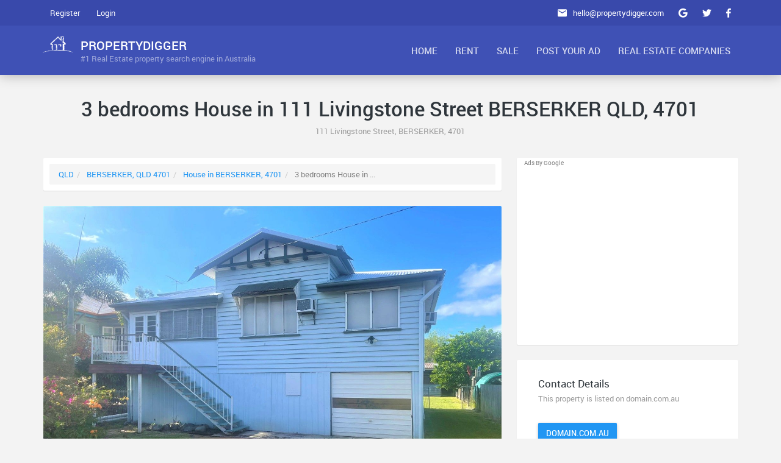

--- FILE ---
content_type: text/html; charset=UTF-8
request_url: https://au.propertydigger.com/property/3-bedrooms-house-in-111-livingstone-street-berserker-511679/
body_size: 8106
content:
<!DOCTYPE html>
<html lang="en">
<!--[if IE 9 ]><html lang="en" class="ie9"><![endif]-->
    <head>
        <meta charset="utf-8">
        <meta http-equiv="X-UA-Compatible" content="IE=edge">
        <meta name="viewport" content="width=device-width, initial-scale=1">
        <title>House For rent in 111 Livingstone Street, BERSERKER, 4701 - 3 Bedrooms House In 111 Livingstone - Property Digger Australia</title>
		<meta name="description" content="Property Digger the top property listings search engine in Australia. Find houses, apartments, penthouses, townhouses for sale and for rent." />
		<meta name="loc_id" content="" />
				<meta property="og:image" content="https://au.propertydigger.com/img/logo_s.jpg" />
		<meta property="og:title" content="House For rent in 111 Livingstone Street, BERSERKER, 4701 - 3 Bedrooms House In 111 Livingstone - Property Digger Australia" />
		<meta property="og:description" content="Property Digger the top property listings search engine in Australia. Find houses, apartments, penthouses, townhouses for sale and for rent." />
		<meta name="twitter:card" content="summary">
		<meta name="twitter:site" content="@propertydiggerau">
		<meta name="twitter:title" content="House For rent in 111 Livingstone Street, BERSERKER, 4701 - 3 Bedrooms House In 111 Livingstone - Property Digger Australia">
		<meta name="twitter:description" content="Property Digger the top property listings search engine in Australia. Find houses, apartments, penthouses, townhouses for sale and for rent.">
				
        <link rel="stylesheet" href="https://au.propertydigger.com/vendors/css/material-design-iconic-font.min.css">
        <link rel="stylesheet" href="https://au.propertydigger.com/vendors/css/animate.min.css">
        <link rel="stylesheet" href="https://au.propertydigger.com/vendors/css/select2.min.css">
        <link rel="stylesheet" href="https://au.propertydigger.com/vendors/css/slick.css">
        <link rel="stylesheet" href="https://au.propertydigger.com/vendors/css/nouislider.min.css">
        <link rel="stylesheet" href="https://au.propertydigger.com/vendors/lightgallery/css/lightgallery.min.css">
        <link rel="stylesheet" href="https://au.propertydigger.com/css/app_1.min.css">
        <link rel="stylesheet" href="https://au.propertydigger.com/css/custom.css">
        <link rel="stylesheet" href="https://au.propertydigger.com/css/style.css">
		<link rel="shortcut icon" href="https://au.propertydigger.com/img/favicon.ico" />
        <script src="https://au.propertydigger.com/js/loader.js" async></script>

        <script>
			(function(i,s,o,g,r,a,m){i['GoogleAnalyticsObject']=r;i[r]=i[r]||function(){
			(i[r].q=i[r].q||[]).push(arguments)},i[r].l=1*new Date();a=s.createElement(o),
			m=s.getElementsByTagName(o)[0];a.async=1;a.src=g;m.parentNode.insertBefore(a,m)
			})(window,document,'script','https://www.google-analytics.com/analytics.js','ga');

			ga('create', 'UA-197035522-1', 'auto');
			ga('send', 'pageview');

		</script>
		<script async src="https://www.googletagmanager.com/gtag/js?id=G-RWGJDP4T14"></script>
		<script>
		window.dataLayer = window.dataLayer || [];
		function gtag(){dataLayer.push(arguments);}
		gtag('js', new Date());

		gtag('config', 'G-RWGJDP4T14');
		</script>


	</head>
    <body>
        <!-- Start page loader -->
        <div id="page-loader">
            <div class="page-loader__spinner"></div>
        </div>
        <!-- End page loader -->

        <header id="header">
            <div class="header__top">
                <div class="container">
                    <ul class="top-nav">
                        						
						<li class="dropdown top-nav__guest">
                            <a data-toggle="dropdown" href="">Register</a>

                            <form action="/register/" method="post" name="register-form" class="dropdown-menu stop-propagate">
                                <div class="form-group ">
				<input type="text" class="form-control" name="full-name" id="full-name" placeholder="Full Name">
				<i class="form-group__bar"></i></div>								<div class="form-group ">
				<input type="text" class="form-control" name="company" id="company" placeholder="Company">
				<i class="form-group__bar"></i></div>								<div class="form-group ">
				<input type="text" class="form-control" name="mobile-number" id="mobile-number" placeholder="Mobile Number">
				<i class="form-group__bar"></i></div>								<div class="form-group ">
				<input type="email" class="form-control" name="email" id="email" placeholder="Email">
				<i class="form-group__bar"></i></div>								<div class="form-group ">
				<input type="password" class="form-control" name="password" id="password" placeholder="Password">
				<i class="form-group__bar"></i></div>
                                <p><small>By Signing up with PropertyDigger, you're agreeing to our <a href="#">terms and conditions</a>.</small></p>

                                <button class="btn btn-primary btn-block m-t-10 m-b-10">Register</button>

                            </form>
                        </li>

                        <li class="dropdown top-nav__guest">
                            <a data-toggle="dropdown" href="" data-rmd-action="switch-login">Login</a>

                            <div class="dropdown-menu">
                                <div class="tab-content">
                                    <form action="/login/" method="post" name="login-form" class="tab-pane active in fade" id="top-nav-login">
                                        <div class="form-group ">
				<input type="email" class="form-control" name="email" id="email" placeholder="Email">
				<i class="form-group__bar"></i></div>										<div class="form-group ">
				<input type="password" class="form-control" name="password" id="password" placeholder="Password">
				<i class="form-group__bar"></i></div> 

                                        <button class="btn btn-primary btn-block m-t-10 m-b-10">Login</button>

                                        <div class="text-center">
                                            <a href="#top-nav-forgot-password" data-toggle="tab"><small>Forgot email/password?</small></a>
                                        </div>
                                    </form>

                                    <form action="/forget/" class="tab-pane fade forgot-password" method="POST" name="forget-form" id="top-nav-forgot-password">
                                        <a href="#top-nav-login" class="top-nav__back" data-toggle="tab"></a>

                                        <p>Enter email address below to get reset instruction.</p>

                                        <div class="form-group ">
				<input type="email" class="form-control" name="email" id="email" placeholder="Email">
				<i class="form-group__bar"></i></div>
                                        <button class="btn btn-warning btn-block">Reset Password</button>
                                    </form>
                                </div>
                            </div>
                        </li>
						
						                        <li class="pull-right top-nav__icon">
                            <a href="https://fb.com/propertydiggerau" target="_blank" rel="nofollow"><i class="zmdi zmdi-facebook"></i></a>
                        </li>
                        <li class="pull-right top-nav__icon">
                            <a href="https://twitter.com/propertydiggerau" target="_blank" rel="nofollow"><i class="zmdi zmdi-twitter"></i></a>
                        </li>
                        <li class="pull-right top-nav__icon">
                            <a href="https://plus.google.com/propertydiggerau" target="_blank" rel="nofollow"><i class="zmdi zmdi-google"></i></a>
                        </li>

                        <li class="pull-right hidden-xs"><span><i class="zmdi zmdi-email"></i><a href="/cdn-cgi/l/email-protection" class="__cf_email__" data-cfemail="28404d44444768585a47584d5a5c514c414f4f4d5a064b4745">[email&#160;protected]</a></span></li>
                    </ul>
                </div>
            </div>

            <div class="header__main">
                <div class="container">
                    <a class="logo" href="https://au.propertydigger.com/">
                        <img src="https://au.propertydigger.com/img/logo.png" alt="Property Digger Real Estate property search engine in Australia">
                        <div class="logo__text">
                            <span>PropertyDigger</span>
                            <span>#1 Real Estate property search engine in Australia</span>
                        </div>
                    </a>

                    <div class="navigation-trigger visible-xs visible-sm" data-rmd-action="block-open" data-rmd-target=".navigation">
                        <i class="zmdi zmdi-menu"></i>
                    </div>

                    <ul class="navigation">
                        <li class="visible-xs visible-sm"><a class="navigation__close" data-rmd-action="navigation-close" href=""><i class="zmdi zmdi-long-arrow-right"></i></a></li>

                        <li class="navigation__dropdown">
                            <a href="https://au.propertydigger.com/">Home</a>
                        </li>

                        <li class="navigation__dropdown">
                            <a href="#" class="prevent-default">Rent</a>

                            <ul class="navigation__drop-menu">
                                <li><a href="https://au.propertydigger.com/rent/in-nsw/">Real Estate NSW</a></li>
								<li><a href="https://au.propertydigger.com/rent/in-vic/">Real Estate Vic</a></li>
								<li><a href="https://au.propertydigger.com/rent/in-qld/">Real Estate Qld</a></li>
								<li><a href="https://au.propertydigger.com/rent/in-wa/">Real Estate WA</a></li>
								<li><a href="https://au.propertydigger.com/rent/in-sa/">Real Estate SA</a></li>
								<li><a href="https://au.propertydigger.com/rent/in-tas/">Real Estate Tas</a></li>
								<li><a href="https://au.propertydigger.com/rent/in-act/">Real Estate ACT</a></li>
								<li><a href="https://au.propertydigger.com/rent/in-nt/">Real Estate NT</a></li>
                            </ul>
                        </li>
						<li class="navigation__dropdown">
                            <a href="#" class="prevent-default">Sale</a>

                            <ul class="navigation__drop-menu">
                                <li><a href="https://au.propertydigger.com/buy/in-nsw/">Real Estate NSW</a></li>
								<li><a href="https://au.propertydigger.com/buy/in-vic/">Real Estate Vic</a></li>
								<li><a href="https://au.propertydigger.com/buy/in-qld/">Real Estate Qld</a></li>
								<li><a href="https://au.propertydigger.com/buy/in-wa/">Real Estate WA</a></li>
								<li><a href="https://au.propertydigger.com/buy/in-sa/">Real Estate SA</a></li>
								<li><a href="https://au.propertydigger.com/buy/in-tas/">Real Estate Tas</a></li>
								<li><a href="https://au.propertydigger.com/buy/in-act/">Real Estate ACT</a></li>
								<li><a href="https://au.propertydigger.com/buy/in-nt/">Real Estate NT</a></li>
                            </ul>
                        </li>

                        <li><a href="https://au.propertydigger.com/add-new-listing/">Post Your Ad</a></li>
                        <li><a href="https://au.propertydigger.com/companies/">Real Estate Companies</a></li>
                    </ul>
                </div>
            </div>
			
					</header>
<section class="section">
	<div class="container">
		<header class="section__title section__title-alt">
			<h1>3 bedrooms House in 111 Livingstone Street BERSERKER QLD, 4701</h1>
			<small>111 Livingstone Street, BERSERKER, 4701</small>
		</header>

		<div class="row">
			<div class="col-md-8">
			    <div class="card detail-amenities">
					<div class="card__header breadcrump_card">
						<ol itemscope class="breadcrumb" itemtype="http://schema.org/BreadcrumbList"><li itemprop="itemListElement" itemscope itemtype="http://schema.org/ListItem">
						<a itemprop="item" href="https://au.propertydigger.com/rent/in-qld/">
						<span itemprop="name">QLD</span></a>
						<meta itemprop="position" content="1" /></li><li itemprop="itemListElement" itemscope itemtype="http://schema.org/ListItem">
						<a itemprop="item" href="https://au.propertydigger.com/rent/in-berserker-qld-4701/">
						<span itemprop="name">BERSERKER, QLD 4701</span></a>
						<meta itemprop="position" content="2" /></li><li itemprop="itemListElement" itemscope itemtype="http://schema.org/ListItem">
						<a itemprop="item" href="https://au.propertydigger.com/rent/property-house-in-berserker-qld-4701/">
						<span itemprop="name">House in BERSERKER, 4701</span></a>
						<meta itemprop="position" content="3" /></li><li itemprop="itemListElement" itemscope itemtype="http://schema.org/ListItem">
						<span itemprop="name">3 bedrooms House in ...</span><meta itemprop="position" content="4" /></li></ol>					</div>
				</div>
				<div class="card">
										<div class="detail-media">
						<div class="tab-content">
							<div class="tab-pane fade in active light-gallery" id="detail-media-images" style="max-height: 500px;">
								<a href="https://rimh2.domainstatic.com.au/O_ft1LMM6PPFWSPbtDcngHaawgQ=/fit-in/1920x1080/filters:format(jpeg):quality(80):no_upscale()/16120150_1_1_221005_073642-w4032-h3024">
									<img src="https://rimh2.domainstatic.com.au/O_ft1LMM6PPFWSPbtDcngHaawgQ=/fit-in/1920x1080/filters:format(jpeg):quality(80):no_upscale()/16120150_1_1_221005_073642-w4032-h3024" class="prop_img" alt="3 bedrooms House in 111 Livingstone Street BERSERKER QLD, 4701" data-id="511679">
								</a>
							</div>
						</div>
							<div class="">
		<p class="ads">Ads By Google</p>
		<script data-cfasync="false" src="/cdn-cgi/scripts/5c5dd728/cloudflare-static/email-decode.min.js"></script><script async src="//pagead2.googlesyndication.com/pagead/js/adsbygoogle.js"></script>
		<!-- pd_center -->
		<ins class="adsbygoogle"
			 style="display:block"
			 data-ad-client="ca-pub-1629019851535132"
			 data-ad-slot="2551677205"
			 data-ad-format="auto"></ins>
		<script>
		(adsbygoogle = window.adsbygoogle || []).push({});
		</script>
	</div>
						</div>

					<div class="detail-info">
						<div class="detail-info__header clearfix">
							<strong>Contact for Price</strong><span>For Rent</span>						</div>

						<ul class="detail-info__list clearfix">
							<li>
								<span>Ownership Type</span>
								<span>
								House								</span>
							</li>
							<li>
								<span>Property Area</span>
								<span>0 sqft</span>
							</li>
														<li>
								<span>Bedrooms</span>
								<span>3</span>
							</li>
							<li>
								<span>Bathrooms</span>
								<span>1</span>
							</li>
														<li>
								<span>Furnished</span>
								<span>No</span>
							</li>
							<li>
								<span>Last Updated</span>
								<span>3rd Oct, 2022</span>
							</li>
						</ul>
						<div class="card__body clearfix">
						<p><a class="btn btn-primary" href="https://au.propertydigger.com/goto/NTExNjc5/" rel="nofollow" target="_blank">Contact Lister on domain.com.au</a></p></div>
					</div>
				</div>

				<div class="card detail-amenities">
					<div class="card__header">
						<h2>Amenities</h2>
						<small>Feature that provides comfort, convenience, or pleasure</small>
					</div>

					<div class="card__body">
						<ul class="detail-amenities__list">
														<li class="mdc-bg-red-300">Full-Time Doorman</li>
							<li class="mdc-bg-purple-300">River Views</li>
							<li class="mdc-bg-pink-300">Common Roof Deck</li>
							<li class="mdc-bg-light-blue-300">City Views</li>
							<li class="mdc-bg-amber-300">Gym</li>
							<li class="mdc-bg-teal-300">Sauna</li>
							<li class="mdc-bg-light-green-300">Open Views</li>
							<li class="mdc-bg-brown-300">Basketball Court</li>
							<li class="mdc-bg-blue-grey-400">Pool</li>
													</ul>
					</div>
				</div>

				<div class="card">
					<div class="card__header">
						<h2>Property Overview</h2>
					</div>
					<div class="card__body">
						<p>Contact Agent</p>
					</div>
				</div>

				<div class="card">
					<div class="card__header">
						<h2>Location on Google Map</h2>
						<small>111 Livingstone Street, BERSERKER, 4701</small>
					</div>

					<div class="card__body">
						<div id="listing-map-1" style="position: relative;overflow: hidden;width: 100%;height: 250px;"></div>
					</div>
					<div class="card__body clearfix">
						<p><a class="btn btn-primary" href="https://au.propertydigger.com/goto/NTExNjc5/" rel="nofollow" target="_blank">Contact Lister on domain.com.au</a></p></div>
				</div>
				<div class="card">
						<div class="">
		<p class="ads">Ads By Google</p>
		<script async src="//pagead2.googlesyndication.com/pagead/js/adsbygoogle.js"></script>
		<!-- pd_center -->
		<ins class="adsbygoogle"
			 style="display:block"
			 data-ad-client="ca-pub-1629019851535132"
			 data-ad-slot="2551677205"
			 data-ad-format="auto"></ins>
		<script>
		(adsbygoogle = window.adsbygoogle || []).push({});
		</script>
	</div>
					</div>
			</div>

			<div id="inquire" class="col-md-4">
				<div class="card">
						<div class="sidebar-ads">
		<p class="ads">Ads By Google</p>
		<script async src="//pagead2.googlesyndication.com/pagead/js/adsbygoogle.js"></script>
		<!-- pd_center -->
		<ins class="adsbygoogle"
			 style="display:block"
			 data-ad-client="ca-pub-1629019851535132"
			 data-ad-slot="2551677205"
			 data-ad-format="auto"></ins>
		<script>
		(adsbygoogle = window.adsbygoogle || []).push({});
		</script>
	</div>
					</div>
				<div class="card hidden-xs hidden-sm hidden-print">
					<div class="card__header">
						<h2>Contact Details</h2>
						<small>This property is listed on domain.com.au</small>
					</div>
					<div class="card__body">
						<a class="btn btn-primary" href="https://au.propertydigger.com/goto/NTExNjc5/" rel="nofollow" target="_blank">domain.com.au</a>
					</div>
				</div>
				<div class="card">
					<div class="card__header">
						<h2>Similar properties in this area</h2>
						<small></small>
					</div>

					<div class="list-group">
												<a href="https://au.propertydigger.com/property/modern-city-living-with-view-149498/" class="list-group-item media">
							<div class="pull-left">
								<img src="https://i2.au.reastatic.net/800x600-format=webp/c23521d3f3aa2dd8868704a295361076e736b889c633b37db3b7d42051cd4944/main.jpg" alt="MODERN CITY LIVING WITH VIEW" class="list-group__img prop_img" data-id="511679" width="65">
							</div>
							<div class="media-body list-group__text">
								<strong>MODERN CITY LIVING WITH VIEW</strong>
								<small>AUD 500 . 3 Beds . 2 Baths</small>
							</div>
						</a>
												<a href="https://au.propertydigger.com/property/classy-finishes-amazing-views-149499/" class="list-group-item media">
							<div class="pull-left">
								<img src="https://i2.au.reastatic.net/800x600-format=webp/2c7f540bbdf2b0c2a62e4f0c398a718e38a5041a23b335ebb87501cd0b246402/main.jpg" alt="CLASSY FINISHES & AMAZING VIEWS! " class="list-group__img prop_img" data-id="511679" width="65">
							</div>
							<div class="media-body list-group__text">
								<strong>CLASSY FINISHES & AMAZING VIEWS! </strong>
								<small>AUD 600 . 2 Beds . 2 Baths</small>
							</div>
						</a>
												<a href="https://au.propertydigger.com/property/inner-city-perfectly-convenient-149500/" class="list-group-item media">
							<div class="pull-left">
								<img src="https://i2.au.reastatic.net/800x600-format=webp/f73565b5c2f968f088e1ba3c4fd70b956a4e439744300868d25c324e58d317b1/main.jpg" alt="INNER CITY - PERFECTLY CONVENIENT!" class="list-group__img prop_img" data-id="511679" width="65">
							</div>
							<div class="media-body list-group__text">
								<strong>INNER CITY - PERFECTLY CONVENIENT!</strong>
								<small>AUD 300 . 1 Beds . 1 Baths</small>
							</div>
						</a>
												<a href="https://au.propertydigger.com/property/city-living-149501/" class="list-group-item media">
							<div class="pull-left">
								<img src="https://i2.au.reastatic.net/800x600-format=webp/160f86b4449a9b3859cb353631a4c9fb2e070f6ebecc39984cc90e4b8bdd48c1/main.jpg" alt="City Living!!" class="list-group__img prop_img" data-id="511679" width="65">
							</div>
							<div class="media-body list-group__text">
								<strong>City Living!!</strong>
								<small>AUD 600 . 3 Beds . 2 Baths</small>
							</div>
						</a>
												<a href="https://au.propertydigger.com/property/furnished-one-bedroom-apartment-with-water-views-149502/" class="list-group-item media">
							<div class="pull-left">
								<img src="https://i2.au.reastatic.net/800x600-format=webp/3a07882357d6170da41976f56fa22337b0d82905c01e216c64cb04b8696b6540/main.jpg" alt="Furnished One Bedroom Apartment with Water Views" class="list-group__img prop_img" data-id="511679" width="65">
							</div>
							<div class="media-body list-group__text">
								<strong>Furnished One Bedroom Apartment with Water Views</strong>
								<small>AUD 420 . 1 Beds . 1 Baths</small>
							</div>
						</a>
												<a href="https://au.propertydigger.com/property/breath-taking-views-from-your-balcony-small-149503/" class="list-group-item media">
							<div class="pull-left">
								<img src="https://i2.au.reastatic.net/800x600-format=webp/252308ba7acff47b90bb676974c5b5e6f2622479c98378eef76301973d2e8a1f/main.jpg" alt="Breath Taking Views From Your Balcony - Small Pet On Application" class="list-group__img prop_img" data-id="511679" width="65">
							</div>
							<div class="media-body list-group__text">
								<strong>Breath Taking Views From Your Balcony - Small Pet On Application</strong>
								<small>AUD 650 . 2 Beds . 2 Baths</small>
							</div>
						</a>
												<a href="https://au.propertydigger.com/property/executive-furnished-apartment-in-the-cbd-149504/" class="list-group-item media">
							<div class="pull-left">
								<img src="https://i2.au.reastatic.net/800x600-format=webp/cb4edf4f41cbdc8fc45da37e635ba2608a5c50b3768f691e1910a06aed912ef2/main.jpg" alt="Executive Furnished Apartment in the CBD" class="list-group__img prop_img" data-id="511679" width="65">
							</div>
							<div class="media-body list-group__text">
								<strong>Executive Furnished Apartment in the CBD</strong>
								<small>AUD 580 . 2 Beds . 2 Baths</small>
							</div>
						</a>
												<a href="https://au.propertydigger.com/property/in-the-heart-of-the-cbd-149505/" class="list-group-item media">
							<div class="pull-left">
								<img src="https://i2.au.reastatic.net/800x600-format=webp/4dad3b7864ea9b70393778b3ec06dda0eab74d2318755ddc1297edb54ec4b73e/main.jpg" alt="IN THE HEART OF THE CBD" class="list-group__img prop_img" data-id="511679" width="65">
							</div>
							<div class="media-body list-group__text">
								<strong>IN THE HEART OF THE CBD</strong>
								<small>AUD 200 . 1 Beds . 1 Baths</small>
							</div>
						</a>
												<a href="https://au.propertydigger.com/property/just-bring-your-suitcase-hab-149506/" class="list-group-item media">
							<div class="pull-left">
								<img src="https://i2.au.reastatic.net/800x600-format=webp/7b0716eaa61d6a1103332f0411a5f255614a8366600e8fa88e5b422f14670b4f/main.jpg" alt="JUST BRING YOUR SUITCASE! HAB" class="list-group__img prop_img" data-id="511679" width="65">
							</div>
							<div class="media-body list-group__text">
								<strong>JUST BRING YOUR SUITCASE! HAB</strong>
								<small>AUD 585 . 3 Beds . 2 Baths</small>
							</div>
						</a>
												<a href="https://au.propertydigger.com/property/ready-to-relax-and-enjoy-149507/" class="list-group-item media">
							<div class="pull-left">
								<img src="https://i2.au.reastatic.net/800x600-format=webp/99bfa49f6b7c0793cebabfb69b2fbdc8d6c7bebb1b833b154a62e064b114e433/main.jpg" alt="Ready to Relax and Enjoy" class="list-group__img prop_img" data-id="511679" width="65">
							</div>
							<div class="media-body list-group__text">
								<strong>Ready to Relax and Enjoy</strong>
								<small>AUD 500 . 2 Beds . 2 Baths</small>
							</div>
						</a>
												<a href="https://au.propertydigger.com/property/spacious-modern-furnished-unit-149508/" class="list-group-item media">
							<div class="pull-left">
								<img src="https://i2.au.reastatic.net/800x600-format=webp/02253f50f79052a497d264eb6aa76f0978f791537b7105b405e0398560ec617e/main.jpg" alt="Spacious Modern Furnished Unit!" class="list-group__img prop_img" data-id="511679" width="65">
							</div>
							<div class="media-body list-group__text">
								<strong>Spacious Modern Furnished Unit!</strong>
								<small>AUD 300 . 1 Beds . 1 Baths</small>
							</div>
						</a>
												<a href="https://au.propertydigger.com/property/furnished-studio-in-the-cbd-149509/" class="list-group-item media">
							<div class="pull-left">
								<img src="https://i2.au.reastatic.net/800x600-format=webp/56dfdf3737fabead54ebd411c752648367ec839e7b8bc4268dbeff94f3f97b20/main.jpg" alt="Furnished Studio in the CBD" class="list-group__img prop_img" data-id="511679" width="65">
							</div>
							<div class="media-body list-group__text">
								<strong>Furnished Studio in the CBD</strong>
								<small>AUD 300 . 1 Beds . 1 Baths</small>
							</div>
						</a>
												<a href="https://au.propertydigger.com/property/application-pending-149510/" class="list-group-item media">
							<div class="pull-left">
								<img src="https://i2.au.reastatic.net/800x600-format=webp/d5819c18d80455c04fa525a237654d60ef267e6e580078c76f65f93913510b45/main.jpg" alt="Application Pending" class="list-group__img prop_img" data-id="511679" width="65">
							</div>
							<div class="media-body list-group__text">
								<strong>Application Pending</strong>
								<small>AUD 400 . 3 Beds . 2 Baths</small>
							</div>
						</a>
												<a href="https://au.propertydigger.com/property/renovated-in-the-heart-of-the-city-149511/" class="list-group-item media">
							<div class="pull-left">
								<img src="https://i2.au.reastatic.net/800x600-format=webp/16fe5969bfaf80998a414c1f70fa73fcc15276129bafccadcfe05c1b8cfe0242/main.jpg" alt="RENOVATED IN THE HEART OF THE CITY" class="list-group__img prop_img" data-id="511679" width="65">
							</div>
							<div class="media-body list-group__text">
								<strong>RENOVATED IN THE HEART OF THE CITY</strong>
								<small>AUD 300 . 1 Beds . 1 Baths</small>
							</div>
						</a>
												<a href="https://au.propertydigger.com/property/stylish-city-apartment-149512/" class="list-group-item media">
							<div class="pull-left">
								<img src="https://i2.au.reastatic.net/800x600-format=webp/c82ccaf64767f384be8b8958f15451613df58ce36100d05c70cd99cce75128a2/main.jpg" alt="Stylish City Apartment" class="list-group__img prop_img" data-id="511679" width="65">
							</div>
							<div class="media-body list-group__text">
								<strong>Stylish City Apartment</strong>
								<small>AUD 470 . 2 Beds . 2 Baths</small>
							</div>
						</a>
												<a href="https://au.propertydigger.com/property/right-in-the-heart-of-the-cbd--149513/" class="list-group-item media">
							<div class="pull-left">
								<img src="https://i2.au.reastatic.net/800x600-format=webp/79bf85dccf37ef7ee613ead12af1b3f856e61431ed21d55dd2a378d012c57923/main.jpg" alt="Right in the heart of the CBD - Partly Furnished" class="list-group__img prop_img" data-id="511679" width="65">
							</div>
							<div class="media-body list-group__text">
								<strong>Right in the heart of the CBD - Partly Furnished</strong>
								<small>AUD 280 . 1 Beds . 1 Baths</small>
							</div>
						</a>
												<a href="https://au.propertydigger.com/property/stunning-unfurnished-unit-in-a-prime-location-149514/" class="list-group-item media">
							<div class="pull-left">
								<img src="https://i2.au.reastatic.net/800x600-format=webp/828b772332600ca4d2e3fc00e8a0ac8ce7fca7287451e4bb25f510dcf0c9f5da/main.jpg" alt="Stunning UNFURNISHED unit in a prime location!" class="list-group__img prop_img" data-id="511679" width="65">
							</div>
							<div class="media-body list-group__text">
								<strong>Stunning UNFURNISHED unit in a prime location!</strong>
								<small>AUD 700 . 3 Beds . 3 Baths</small>
							</div>
						</a>
												<a href="https://au.propertydigger.com/property/approved-application-city-life-furnished-149515/" class="list-group-item media">
							<div class="pull-left">
								<img src="https://i2.au.reastatic.net/800x600-format=webp/a24e938e7fe424ae516f4c97fd93d7c34bd37caa32ec60ca64eeabdb268e1c61/main.jpg" alt="Approved Application City Life!  Furnished" class="list-group__img prop_img" data-id="511679" width="65">
							</div>
							<div class="media-body list-group__text">
								<strong>Approved Application City Life!  Furnished</strong>
								<small>AUD 450 . 2 Beds . 2 Baths</small>
							</div>
						</a>
												<a href="https://au.propertydigger.com/property/panoramic-views-149516/" class="list-group-item media">
							<div class="pull-left">
								<img src="https://i2.au.reastatic.net/800x600-format=webp/e4b6057e1d0b9563f1c69b97a0550cb378f56c1b3881546b8640dfe70a18f34b/main.jpg" alt="PANORAMIC VIEWS! " class="list-group__img prop_img" data-id="511679" width="65">
							</div>
							<div class="media-body list-group__text">
								<strong>PANORAMIC VIEWS! </strong>
								<small>AUD 570 . 2 Beds . 2 Baths</small>
							</div>
						</a>
												<a href="https://au.propertydigger.com/property/stunning-ocean-views-149517/" class="list-group-item media">
							<div class="pull-left">
								<img src="https://i2.au.reastatic.net/800x600-format=webp/3ad58bf1c857ce05dfb65aea44179c734fa84bb6cb32ae226fb1146294a30899/main.jpg" alt="Stunning Ocean Views" class="list-group__img prop_img" data-id="511679" width="65">
							</div>
							<div class="media-body list-group__text">
								<strong>Stunning Ocean Views</strong>
								<small>AUD 580 . 2 Beds . 2 Baths</small>
							</div>
						</a>
												<a href="https://au.propertydigger.com/property/large-modern-apartment-149518/" class="list-group-item media">
							<div class="pull-left">
								<img src="https://i2.au.reastatic.net/800x600-format=webp/b4a4b94b93965f4b9d94cc08824249cbdbc8305356e72fc590bbf5d17db6d6fd/main.jpg" alt="Large Modern Apartment" class="list-group__img prop_img" data-id="511679" width="65">
							</div>
							<div class="media-body list-group__text">
								<strong>Large Modern Apartment</strong>
								<small>AUD 565 . 2 Beds . 2 Baths</small>
							</div>
						</a>
												<a href="https://au.propertydigger.com/property/application-approved-149519/" class="list-group-item media">
							<div class="pull-left">
								<img src="https://i2.au.reastatic.net/800x600-format=webp/4240346d43f6897301ce3b84f42b31a4a9d1dedcb8bdc135b27817e438bd3e42/main.jpg" alt="APPLICATION APPROVED " class="list-group__img prop_img" data-id="511679" width="65">
							</div>
							<div class="media-body list-group__text">
								<strong>APPLICATION APPROVED </strong>
								<small>AUD 550 . 3 Beds . 2 Baths</small>
							</div>
						</a>
												<a href="https://au.propertydigger.com/property/wonderful-waterfront-apartment-applications-are-being-processed-149520/" class="list-group-item media">
							<div class="pull-left">
								<img src="https://i2.au.reastatic.net/800x600-format=webp/0b79fcf3c0a2de41f278f97afe49885fe3942e6f01bded1ff9a66924c94af6dc/main.jpg" alt="WONDERFUL WATERFRONT APARTMENT! - Applications are being processed" class="list-group__img prop_img" data-id="511679" width="65">
							</div>
							<div class="media-body list-group__text">
								<strong>WONDERFUL WATERFRONT APARTMENT! - Applications are being processed</strong>
								<small>AUD 450 . 1 Beds . 1 Baths</small>
							</div>
						</a>
												<a href="https://au.propertydigger.com/property/fully-furnished-apartment-149521/" class="list-group-item media">
							<div class="pull-left">
								<img src="https://i2.au.reastatic.net/800x600-format=webp/3da370812fddda054764be226793515ffb48cfbc5836f2b65cf8eda067e06c14/main.jpg" alt="Fully Furnished Apartment" class="list-group__img prop_img" data-id="511679" width="65">
							</div>
							<div class="media-body list-group__text">
								<strong>Fully Furnished Apartment</strong>
								<small>For Rent . Contact for Price . 1 Beds . 1 Baths</small>
							</div>
						</a>
												<div class="p-10"></div>
					</div>
				</div>
			</div>
		</div>
	</div>
</section>
        <footer id="footer">
            <div class="container hidden-xs">
                <div class="row">
                    <div class="col-sm-3">
                        <div class="footer__block footer__block--blog">
                            <div class="footer__title">Popular Areas</div>
							<a href="https://au.propertydigger.com/buy/in-sydney-nsw-2000/">Real Estate For Sale Sydney</a>
							<a href="https://au.propertydigger.com/buy/in-melbourne-vic-3000/">Real Estate For Sale Melbourne</a>
							<a href="https://au.propertydigger.com/buy/in-brisbane-city-qld-4000/">Real Estate For Sale Brisbane</a>
							<a href="https://au.propertydigger.com/buy/in-perth-wa-6000/">Real Estate For Sale Perth</a>
							<a href="https://au.propertydigger.com/buy/in-adelaide-sa-5000/">Real Estate For Sale Adelaide</a>
                        </div>
                    </div>
                    <div class="col-sm-3">
                        <div class="footer__block footer__block--blog">
                            <div class="footer__title">Popular Searches</div>
							<a href="https://au.propertydigger.com/rent/in-sydney-nsw-2000/">Real Estate For Rent Sydney</a>
							<a href="https://au.propertydigger.com/rent/in-melbourne-vic-3000/">Real Estate For Rent Melbourne</a>
							<a href="https://au.propertydigger.com/rent/in-brisbane-city-qld-4000/">Real Estate For Rent Brisbane</a>
							<a href="https://au.propertydigger.com/rent/in-perth-wa-6000/">Real Estate For Rent Perth</a>
							<a href="https://au.propertydigger.com/rent/in-adelaide-sa-5000/">Real Estate For Rent Adelaide</a>
                        </div>
                    </div>
                    <div class="col-sm-3">
                        <div class="footer__block footer__block--blog">
                            <div class="footer__title">Trending Areas</div>
							<a href="https://au.propertydigger.com/rent/property-unit-apartment-in-nsw/">Apartments &amp; Units For Rent NSW</a>
							<a href="https://au.propertydigger.com/rent/property-unit-apartment-in-vic/">Apartments &amp; Units For Rent Vic</a>
							<a href="https://au.propertydigger.com/rent/property-unit-apartment-in-qld/">Apartments &amp; Units For Rent Qld</a>
							<a href="https://au.propertydigger.com/rent/property-unit-apartment-in-wa/">Apartments &amp; Units For Rent WA</a>
							<a href="https://au.propertydigger.com/rent/property-unit-apartment-in-sa/">Apartments &amp; Units For Rent SA</a>
							<a href="https://au.propertydigger.com/rent/property-unit-apartment-in-tas/">Apartments &amp; Units For Rent Tas</a>
							<a href="https://au.propertydigger.com/rent/property-unit-apartment-in-act/">Apartments &amp; Units For Rent ACT</a>
							<a href="https://au.propertydigger.com/rent/property-unit-apartment-in-nt/">Apartments &amp; Units For Rent NT</a>
                        </div>
                    </div>
                    <div class="col-sm-3">
                        <div class="footer__block footer__block--blog">
                            <div class="footer__title">Trending Searches</div>
							<a href="https://au.propertydigger.com/buy/property-unit-apartment-in-nsw/">Apartments &amp; Units For Sale NSW</a>
							<a href="https://au.propertydigger.com/buy/property-unit-apartment-in-vic/">Apartments &amp; Units For Sale Vic</a>
							<a href="https://au.propertydigger.com/buy/property-unit-apartment-in-qld/">Apartments &amp; Units For Sale Qld</a>
							<a href="https://au.propertydigger.com/buy/property-unit-apartment-in-wa/">Apartments &amp; Units For Sale WA</a>
							<a href="https://au.propertydigger.com/buy/property-unit-apartment-in-sa/">Apartments &amp; Units For Sale SA</a>
							<a href="https://au.propertydigger.com/buy/property-unit-apartment-in-tas/">Apartments &amp; Units For Sale Tas</a>
							<a href="https://au.propertydigger.com/buy/property-unit-apartment-in-act/">Apartments &amp; Units For Sale ACT</a>
							<a href="https://au.propertydigger.com/buy/property-unit-apartment-in-nt/">Apartments &amp; Units For Sale NT</a>
							
                        </div>
                    </div>
                </div>
            </div>

            <div class="footer__bottom">
                <div class="container">
                    <span class="footer__copyright">&copy; 2026 <a href="https://au.propertydigger.com/">PropertyDigger.com</a>. All Rights Reserved.</span>

                    <a href="#">About Us</a>
                    <a href="#">Terms & Conditions</a>
                    <a href="#">Privacy Policy</a>
                    <a href="#">Careers</a>
					<br />
					<a href="https://www.propertydigger.com/">Real Estate & Properties in United Arab Emirates</a>
					<a href="https://www.propertydigger.com/search/properties-for-sale-in-uae/">Properties for Sale in United Arab Emirates</a>
					<a href="https://www.propertydigger.com/search/properties-for-rent-in-uae/">Properties for Rent in United Arab Emirates</a>
                </div>

                <div class="footer__to-top" data-rmd-action="scroll-to" data-rmd-target="html">
                    <i class="zmdi zmdi-chevron-up"></i>
                </div>
            </div>
        </footer>

        <!-- Older IE warning message -->
        <!--[if lt IE 9]>
        <div class="ie-warning">
            <h1>Warning!!</h1>
            <p>You are using an outdated version of Internet Explorer, please upgrade <br/>to any of the following web browsers to access this website.</p>
            <div class="ie-warning__inner">
                <ul class="ie-warning__download">
                    <li>
                        <a href="https://www.google.com/chrome/">
                            <div>Chrome</div>
                        </a>
                    </li>
                    <li>
                        <a href="https://www.mozilla.org/en-US/firefox/new/">
                            <div>Firefox</div>
                        </a>
                    </li>
                    <li>
                        <a href="https://www.opera.com">
                            <div>Opera</div>
                        </a>
                    </li>
                    <li>
                        <a href="https://www.apple.com/safari/">
                            <div>Safari</div>
                        </a>
                    </li>
                    <li>
                        <a href="https://windows.microsoft.com/en-us/internet-explorer/download-ie">
                            <div>IE (New)</div>
                        </a>
                    </li>
                </ul>
            </div>
            <p>Sorry for the inconvenience!</p>
        </div>
        <![endif]-->

        <script src="https://au.propertydigger.com/vendors/js/jquery.min.js"></script>
        <script src="https://au.propertydigger.com/vendors/js/bootstrap.min.js"></script>
        <script src="https://au.propertydigger.com/vendors/js/waves.min.js"></script>
        <script src="https://au.propertydigger.com/vendors/js/select2.full.min.js"></script>
        <script src="https://au.propertydigger.com/vendors/js/slick.min.js"></script>
        <script src="https://au.propertydigger.com/vendors/js/nouislider.min.js"></script>
        <script src="https://au.propertydigger.com/vendors/lightgallery/js/lightgallery-all.min.js"></script>
		        <!--[if IE 9 ]>
        <script src="https://au.propertydigger.com/vendors/js/jquery.placeholder.min.js"></script>
        <![endif]-->
        <script src="https://au.propertydigger.com/js/app.min.js"></script>
        <script src="https://au.propertydigger.com/js/custom.js?v=2"></script> 
    <script defer src="https://static.cloudflareinsights.com/beacon.min.js/vcd15cbe7772f49c399c6a5babf22c1241717689176015" integrity="sha512-ZpsOmlRQV6y907TI0dKBHq9Md29nnaEIPlkf84rnaERnq6zvWvPUqr2ft8M1aS28oN72PdrCzSjY4U6VaAw1EQ==" data-cf-beacon='{"version":"2024.11.0","token":"02e2bd4162a240cab2eb3ef4039a5318","r":1,"server_timing":{"name":{"cfCacheStatus":true,"cfEdge":true,"cfExtPri":true,"cfL4":true,"cfOrigin":true,"cfSpeedBrain":true},"location_startswith":null}}' crossorigin="anonymous"></script>
</body>
</html>
<script>
function initMap() {
	// Create a map object and specify the DOM element for display.
	var map = new google.maps.Map(document.getElementById('listing-map-1'), {
		center: {lat: 25.150104, lng: 55.298446},
		scrollwheel: false,
		zoom: 16
	});
	var thisLatLng = new google.maps.LatLng(-23.36238480, 150.52891500);
	map.setCenter(thisLatLng);
	var marker = new google.maps.Marker({
		position: thisLatLng,
		map: map,
		title: '3 bedrooms House in 111 Livingstone Street BERSERKER QLD, 4701',
	});
}
$(document).ready(function(){
    if($('[data-toggle="tooltip"]').length){
		$('[data-toggle="tooltip"]').tooltip();  
	} 
});
</script>

<script src="https://maps.googleapis.com/maps/api/js?key=AIzaSyAGJdfQviVh5ShBh1qw1OGggH1y2KpjSeE&callback=initMap"
    async defer></script>


--- FILE ---
content_type: text/html; charset=utf-8
request_url: https://www.google.com/recaptcha/api2/aframe
body_size: 264
content:
<!DOCTYPE HTML><html><head><meta http-equiv="content-type" content="text/html; charset=UTF-8"></head><body><script nonce="lV-P-T4Luim6rrfNy6FZ2g">/** Anti-fraud and anti-abuse applications only. See google.com/recaptcha */ try{var clients={'sodar':'https://pagead2.googlesyndication.com/pagead/sodar?'};window.addEventListener("message",function(a){try{if(a.source===window.parent){var b=JSON.parse(a.data);var c=clients[b['id']];if(c){var d=document.createElement('img');d.src=c+b['params']+'&rc='+(localStorage.getItem("rc::a")?sessionStorage.getItem("rc::b"):"");window.document.body.appendChild(d);sessionStorage.setItem("rc::e",parseInt(sessionStorage.getItem("rc::e")||0)+1);localStorage.setItem("rc::h",'1768723872620');}}}catch(b){}});window.parent.postMessage("_grecaptcha_ready", "*");}catch(b){}</script></body></html>

--- FILE ---
content_type: application/javascript
request_url: https://au.propertydigger.com/js/loader.js
body_size: -132
content:
"use strict";
var timer;
window.onload=function(){
	function fade(element){
		var op=1,timer=setInterval(function(){.1>=op&&(clearInterval(timer),element.style.display="none"),element.style.opacity=op,element.style.filter="alpha(opacity="+100*op+")",op-=.1*op},10)
	}
	//setTimeout(function(){fade(document.getElementById("page-loader"))},200)
	setTimeout(function(){document.getElementById("page-loader").style.display="none";},1000);
};
setTimeout(function(){document.getElementById("page-loader").style.display="none";},6000);